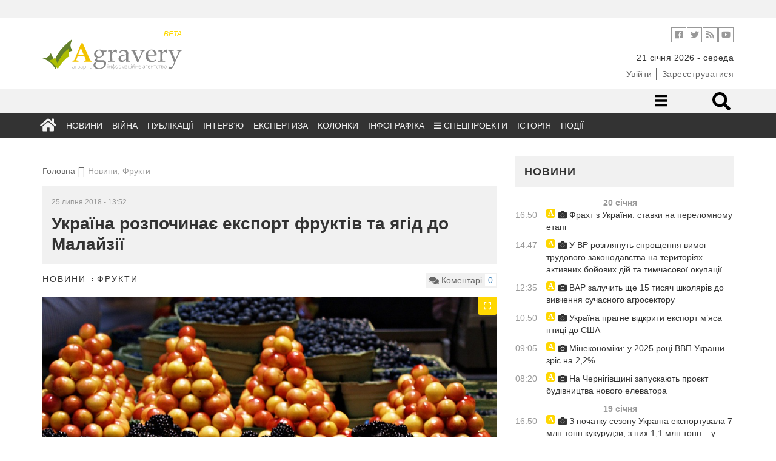

--- FILE ---
content_type: text/html; charset=UTF-8
request_url: https://agravery.com/uk/posts/show/ukraina-rozpocinae-eksport-fruktiv-ta-agid-do-malajzii
body_size: 12889
content:
<!DOCTYPE html><html lang="en"><head><!-- Required meta tags always come first--><meta charset="utf-8"><meta name="viewport" content="width=device-width, initial-scale=1, shrink-to-fit=no"><meta http-equiv="x-ua-compatible" content="ie=edge"><meta name="csrf-param" content="_csrf"><meta name="csrf-token" content="bGDlCufNRSZ6-3cjZfZe8yPN4P3NorDOC0c40TPAODFBDal6rot9Ek-XPmlVugmQRLilnqWU8uN7LmueeZdiSw=="><title>Україна розпочинає експорт фруктів та ягід до Малайзії</title><meta name="description" content="З третього кварталу 2018 року українські фрукти будуть продаватися в малазійських супермаркетах."><meta property="og:url" content="https://agravery.com/uk/posts/show/ukraina-rozpocinae-eksport-fruktiv-ta-agid-do-malajzii"><meta property="og:type" content="website"><meta property="og:title" content="Україна розпочинає експорт фруктів та ягід до Малайзії"><meta property="og:description" content="Про це заявив посол України в Малайзії та Філіппінах Олександр Нечитайло, пише malaysiandigest.com.
Він повідомив, що перші поставки яблук та ягід (чорниці та малини) буде експортовано у відповідь на бізнес-форум, який відбудеться у січні.
За його словами, делегація 30 українських бізнесменів має намір експортувати фрукти..."><meta property="og:image" content="http://storage.agravery.com/uploads/.thumbs/market-50423_960_720.jpg"><meta name="twitter:card" content="summary_large_image"><meta name="twitter:title" content="Україна розпочинає експорт фруктів та ягід до Малайзії"><meta name="twitter:description" content="Про це заявив посол України в Малайзії та Філіппінах Олександр Нечитайло, пише malaysiandigest.com.
Він повідомив, що перші поставки яблук та ягід (чорниці та малини) буде експортовано у відповідь на бізнес-форум, який відбудеться у січні.
За його словами, делегація 30 українських бізнесменів має намір експортувати фрукти..."><meta name="twitter:image" content="http://storage.agravery.com/uploads/.thumbs/market-50423_960_720.jpg"><meta property="og:title" content="Україна розпочинає експорт фруктів та ягід до Малайзії"><meta property="og:site_name" content="Agravery.com — аграрне інформаційне агентство"><meta property="og:url" content="https://agravery.com/uk/posts/show/ukraina-rozpocinae-eksport-fruktiv-ta-agid-do-malajzii"><meta property="og:type" content="article"><meta property="og:locale" content="uk_UA"><meta property="og:description" content="Про це заявив посол України в Малайзії та Філіппінах Олександр Нечитайло, пише malaysiandigest.com. Він повідомив, що перші поставки яблук та ягід (чорниці та малини) буде експортовано у відповідь на бізнес-форум, який відбудеться у січні. За його словами, делегація 30 українських бізнесменів має намір експортувати фрукти в Малайзію на $12 мільйонів. Посол заявив, що Україна продовжуватиме збільшувати свою присутність у Малайзії. Нечитайло…"><meta property="og:image" content="http://storage.agravery.com/uploads/.thumbs/market-50423_960_720.jpg"><link href="/minify/3f5f549b65ba2e3bb99fef7d9bb92cd2172e1564.css?v=1721299734" rel="stylesheet"><script>(function(i,s,o,g,r,a,m){i['GoogleAnalyticsObject']=r;i[r]=i[r]||function(){
(i[r].q=i[r].q||[]).push(arguments)},i[r].l=1*new Date();a=s.createElement(o),
m=s.getElementsByTagName(o)[0];a.async=1;a.src=g;m.parentNode.insertBefore(a,m)
})(window,document,'script','//www.google-analytics.com/analytics.js','ga');
ga('create', 'UA-607385-30', 'auto');
ga('send', 'pageview');</script><style type="text/css">
.d-none{
display: none;
}
</style></head><body><div class="ad topmost-banner-970-90 hidden-xs"><div class="ad-block"><div class="row slick-manager"></div></div></div><!-- <div class="bg-left" onclick="window.location.href = 'https://kmzindustries.ua/ua/'"></div><div class="bg-right" onclick="window.location.href = 'https://kmzindustries.ua/ua/'"></div> --><header class="main-header cd-main-header" role="banner"><div class="container"><div class="row"><div class="col-sm-4 col-xs-4"><a class="logo" href="/"><div style="width: 230px; color: rgba(255, 217, 0, 1)" class="text-right hidden-xs"><small><em>
BETA
</em></small></div><img src="/assets/75530fcb/img/logo.svg?77bc75d13b5c296e?77bc75d13b5c296e" alt="Agravery.com"><!-- <img src="/assets/75530fcb/img/logo-agravery.png" alt="Agravery.com"> --><!-- <img class="img-responsive" src="/img/Agravery_NY_logo_2017.gif" alt="Agravery.com">--></a></div><div class="col-sm-8"><div class="header-action-bar header-info-bar"><ul class="header-social-links social-links-inline on-white"><!-- <li class="social-link"><a class="vk" target="_blank" href="http://vk.com/agravery"><i class="fa fa-vk" aria-hidden="true"></i></a></li>--><li class="social-link"><a class="facebook" target="_blank" href="https://www.facebook.com/agraveryukraine"><i class="fab fa-facebook" aria-hidden="true"></i></a></li><li class="social-link"><a class="twitter" target="_blank" href="https://twitter.com/agravery"><i class="fab fa-twitter" aria-hidden="true"></i></a></li><li class="social-link"><a class="rss" target="_blank" href="/uk/rss"><i class="fa fa-rss" aria-hidden="true"></i></a></li><li class="social-link"><a class="youtube" target="_blank" href="https://www.youtube.com/user/AgraVery"><i class="fab fa-youtube" aria-hidden="true"></i></a></li></ul><!--ul.header-lang-switch.list-inline-delimited.links-color-gray
li: a(href='/uk').active UKR
li: a(href='/en') ENG
--><!--ul.header-auth.list-inline-delimited.links-color-gray
li: a(href='/user/sign-in') Ввійти
li: a(href='/user/sign-up') Зареєструватися
--></div><div class="header-info-bar "><ul class="header-info-string list-inline-delimited"><li><time datetime="2026-01-21">21 січня 2026 - середа</time></li><!-- <li>--><!-- <span>Київ +12</span>--><!-- <span class="weather-status-icon">--><!-- <canvas id="sleet" width="20" height="15"></canvas>--><!-- <canvas id="clear-day" width="20" height="15"></canvas>--><!-- <canvas id="clear-night" width="20" height="15"></canvas>--><!-- <canvas id="partly-cloudy-day" width="20" height="15"></canvas>--><!-- <canvas id="partly-cloudy-night" width="20" height="15"></canvas>--><!-- <canvas id="cloudy" width="20" height="15"></canvas>--><!-- <canvas id="rain" width="20" height="15"></canvas>--><!-- <canvas id="snow" width="20" height="15"></canvas>--><!-- <canvas id="wind" width="20" height="15"></canvas>--><!-- <canvas id="fog" width="20" height="15"></canvas>--><!-- </span>--><!-- <span>&nbsp;&deg;C</span>--><!-- </li>--><!-- --> </ul></div><div style="margin-top: 7px;" class="header-info-bar "><ul class="header-auth list-inline-delimited links-color-gray"><li><a href="/uk/user/login">Увійти</a></li><li><a href="/uk/user/register">Зареєструватися</a></li></ul> </div></div></div></div></header><nav class="navigation"><div class="desk-nav-wrapper"><div class="nav-first"><div class="container"><div class="row"><div class="col-sm-7"></div><div class="col-sm-5"><ul class="nav-right"><li class="nav-sub-toggle"><a href="#sub-toggle"><i class="fa fa-bars"></i></a></li><!-- <li><a href="/posts/section/show/question-for-lawyer">Запитайте у юриста</a></li>--><!-- <li class="mehanik-pro"><a href="/posts/section/show/mehanikpro"><img src="/img/mehanik-pro.svg" alt=""></a></li> --><!--li.nav-icon: a(href='#search-toggle'): i.fa.fa-search--><!--li.nav-form--><!-- form.nav-search-form(method='get', action='/search')--><!-- input(name='q', type='search', size='40', placeholder='Пошук...')--><li class="nav-form"><div class="nav-search" id="desktop-search"><form method="get" action="/site/search"><input class="nav-search-input" id="search" placeholder="Що будемо шукати?" type="search" name="q" required><input class="nav-search-submit" type="submit" value=""><span class="nav-icon-search fas fa-search"></span></form></div></li></ul></div></div></div></div><!-- Second row menu--><div class="nav-second"><div class="container"><div class="row"><div class="col-xs-12"><ul><li><a href="/uk/posts/section/show/beekeeping">Бджільництво</a></li><li><a href="/uk/posts/section/show/cereals">Зернові</a></li><li><a href="/uk/posts/section/show/oilseeds">Олійні</a></li><li><a href="/uk/posts/section/show/fertilizers">Добрива</a></li><li><a href="/uk/posts/section/show/industrial-crops">Технічні культури</a></li><li><a href="/uk/posts/section/show/cpp">ЗЗР</a></li><li><a href="/uk/posts/section/show/pig-production">Свинарство</a></li><li><a href="/uk/posts/section/show/milk">Молоко</a></li><li><a href="/uk/posts/section/show/cattle-breeding">Скотарство</a></li><li><a href="/uk/posts/section/show/poultry-farming">Птахівництво</a></li><li><a href="/uk/posts/section/show/agricultural-machinery">Сільгосптехніка</a></li><li><a href="/uk/posts/section/show/vegetables">Овочі</a></li><li><a href="/uk/posts/section/show/fruits">Фрукти</a></li><li><a href="/uk/posts/section/show/sugar">Цукор</a></li><li><a href="/uk/posts/section/show/processing">Переробка</a></li><li><a href="/uk/posts/section/show/state">Держава</a></li><li><a href="/uk/posts/section/show/taxes">Податки</a></li><li><a href="/uk/posts/section/show/food">Продовольство</a></li><li><a href="/uk/posts/section/show/land">Земля</a></li><li><a href="/uk/posts/section/show/law">Законодавство</a></li><li><a href="/uk/posts/section/show/finances">Фінанси</a></li><li><a href="/uk/posts/section/show/other">Інше</a></li><li><a href="/uk/posts/section/show/logistics">Логістика</a></li></ul> </div></div></div></div><div class="nav-third"><div class="container"><div class="row"><div class="col-xs-12"><ul id="w2" class="main-nav"><li class="nav-icon"><a href="/uk"><i class="fa fa-home"></i></a></li><li><a href="/uk/posts/section/show/news">Новини</a></li><li><a href="/uk/posts/section/show/war">Війна</a></li><li><a href="/uk/posts/section/show/publications">Публікації</a></li><li><a href="/uk/posts/section/show/interview">Інтерв’ю</a></li><li><a href="/uk/posts/section/show/expert-opinion">Експертиза</a></li><li><a href="/uk/posts/author/index">Колонки</a></li><li><a href="/uk/posts/section/show/infographics">Інфографіка</a></li><li class="dropdown"><a class="dropdown-toggle" href="/uk/posts/section/show/special-projects" data-toggle="dropdown"><i class="fa fa-bars"></i> Спецпроекти</a><ul id="w3" class="dropdown-menu"><li><a href="/uk/posts/section/show/seeds" tabindex="-1">Все про сертифікацію насіння</a></li><li><a href="/uk/posts/section/show/saveplants" tabindex="-1">Міфи про захист</a></li><li><a href="/uk/posts/section/show/leasing" tabindex="-1">Лізинг: вигідна альтернатива</a></li><li><a href="/uk/posts/section/show/hi-grow-in-ukraine" tabindex="-1">HI Grow in Ukraine: високі агротехнології</a></li><li><a href="/uk/posts/section/show/oon" tabindex="-1">Сталий розвиток заради життя</a></li><li><a href="/uk/posts/section/show/graindryer" tabindex="-1">В сухому залишку</a></li><li><a href="/uk/posts/section/show/harvesting-geography" tabindex="-1">Географія врожаїв</a></li><li><a href="/uk/posts/section/show/financial-guide" tabindex="-1">Фінансовий гід для фермерів</a></li><li><a href="/uk/posts/section/show/save-line" tabindex="-1">Лінія захисту</a></li><li><a href="/uk/posts/section/show/soybeans" tabindex="-1">Актуальне про сою</a></li><li><a href="/uk/posts/section/show/agrobezpeka" tabindex="-1">Агробезпека</a></li><li><a href="/uk/posts/section/show/water" tabindex="-1">Напоїти поле</a></li><li><a href="/uk/posts/section/show/real-financial-support-for-your-business" tabindex="-1">Реальна фінансова підтримка вашого бізнесу</a></li><li><a href="/uk/posts/section/show/smart-energy" tabindex="-1">Енергетика з розумом для АПК</a></li><li><a href="/uk/posts/section/show/winter-from-a-to-z" tabindex="-1">Озимі від А до Я</a></li><li><a href="/uk/posts/section/show/business-on-molecules" tabindex="-1">Бізнес на молекули</a></li><li><a href="/uk/posts/section/show/hybrids-and-protection" tabindex="-1">Гібриди та захист</a></li><li><a href="/uk/posts/section/show/gzl" tabindex="-1">Життя. Зерно. Люди</a></li><li><a href="/uk/posts/section/show/from-seed-to-port" tabindex="-1">Від насінини до порту</a></li><li><a href="/uk/posts/section/show/why-did-you-choose-kuhn" tabindex="-1">Чому обрали KUHN?</a></li><li><a href="/uk/posts/section/show/cooperation-rural-revival" tabindex="-1">Кооперація - відродження села</a></li><li><a href="/uk/posts/section/show/msb" tabindex="-1">Малий та середній бізнес</a></li></ul></li><li><a href="/uk/posts/section/show/history">Історія</a></li><li><a href="/uk/events/default?slug=index">Події</a></li></ul></div></div></div></div></div><div class="mob-nav-wrapper"><div class="mob-nav-search" id="mobile-search"><form method="get" action="/site/search"><input class="mob-nav-search-input" id="search" placeholder="Що будемо шукати?" type="search" name="q" required><input class="mob-nav-search-submit" type="submit" value=""><span class="mob-nav-icon-search fas fa-search"></span></form></div><button class="mob-nav-trigger"><span aria-hidden="true">Toggle menu</span></button><ul class="mob-nav-menu"><li><a href="#">Розділи</a><ul class="mob-nav-submenu"><li class="mob-nav-back"><a href="/uk/posts/post/#">Menu</a></li><li class="nav-icon"><a href="/uk">Головна</a></li><li><a href="/uk/posts/section/show/news">Новини</a></li><li><a href="/uk/posts/section/show/war">Війна</a></li><li><a href="/uk/posts/section/show/publications">Публікації</a></li><li><a href="/uk/posts/section/show/interview">Інтерв’ю</a></li><li><a href="/uk/posts/section/show/expert-opinion">Експертиза</a></li><li><a href="/uk/posts/author/index">Колонки</a></li><li><a href="/uk/posts/section/show/infographics">Інфографіка</a></li><li><a href="/uk/posts/section/show/history">Історія</a></li></ul> </li><li><a href="#">Категорії</a><ul class="mob-nav-submenu"><li class="mob-nav-back"><a href="/uk/posts/post/#">Menu</a></li><li><a href="/uk/posts/section/show/beekeeping">Бджільництво</a></li><li><a href="/uk/posts/section/show/cereals">Зернові</a></li><li><a href="/uk/posts/section/show/oilseeds">Олійні</a></li><li><a href="/uk/posts/section/show/fertilizers">Добрива</a></li><li><a href="/uk/posts/section/show/industrial-crops">Технічні культури</a></li><li><a href="/uk/posts/section/show/cpp">ЗЗР</a></li><li><a href="/uk/posts/section/show/pig-production">Свинарство</a></li><li><a href="/uk/posts/section/show/milk">Молоко</a></li><li><a href="/uk/posts/section/show/cattle-breeding">Скотарство</a></li><li><a href="/uk/posts/section/show/poultry-farming">Птахівництво</a></li><li><a href="/uk/posts/section/show/agricultural-machinery">Сільгосптехніка</a></li><li><a href="/uk/posts/section/show/vegetables">Овочі</a></li><li><a href="/uk/posts/section/show/fruits">Фрукти</a></li><li><a href="/uk/posts/section/show/sugar">Цукор</a></li><li><a href="/uk/posts/section/show/processing">Переробка</a></li><li><a href="/uk/posts/section/show/state">Держава</a></li><li><a href="/uk/posts/section/show/taxes">Податки</a></li><li><a href="/uk/posts/section/show/food">Продовольство</a></li><li><a href="/uk/posts/section/show/land">Земля</a></li><li><a href="/uk/posts/section/show/law">Законодавство</a></li><li><a href="/uk/posts/section/show/finances">Фінанси</a></li><li><a href="/uk/posts/section/show/other">Інше</a></li><li><a href="/uk/posts/section/show/logistics">Логістика</a></li></ul> </li><!-- <li>--><!-- <a href="#0">Спецпроекти</a>--><!-- <ul class="mob-nav-submenu">--><!-- <li class="mob-nav-back"><a href="#">Меню</a></li>--><!-- <li><a href="#">Зелена енергія</a></li>--><!-- <li><a href="#">Торгувати зі світом</a></li>--><!-- <li><a href="#">Корупційні схеми</a></li>--><!-- <li><a href="#">Кооперація - відродження села</a></li>--><!-- <li><a href="#">Якість продуктів</a></li>--><!-- <li><a href="#">Аграрна освіта</a></li>--><!-- <li><a href="#">Agri MBA</a></li>--><!-- </ul>--><!-- </li>--><!-- <li>--><!-- <a href="">Спецтеми</a>--><!-- <ul class="mob-nav-submenu">--><!-- <li class="mob-nav-back"><a href="#">Меню</a></li>--><!-- <li><a href="#0">Посівна</a></li>--><!-- <li><a href="#0">Антикризові рішення</a></li>--><!-- <li><a href="#0">Російське ембарго</a></li>--><!-- <li><a href="#0">Продукти України</a></li>--><!-- </ul>--><!-- </li>--><li><a href="/posts/section/show/question-for-lawyer">Запитайте у юриста</a></li><li><a href="/events/default/index">Агроподії</a></li><li class="mehanik-pro"><a href="/posts/section/show/mehanikpro"><img src="/img/mehanik-pro.svg" alt=""></a></li></ul></div></nav><main class="main-content"><div class="container"><div class="row"><div class="col"><div class="d-none d-sm-block"><div style="background: none;" class="ad topmost-banner-970-90"><div style="text-align: center;"><div class="row slick-manager"></div></div></div></div></div></div></div><!-- <div class="d-flex d-sm-none justify-content-center pt-4"><div class="ad"><a href=""><img class="img-responsive" src=""></a></div></div> --><div class="rubric-page photo-category"><div class="container"><div class="row"><div class="col-md-8"><div class="row"><div class="col-sm-12"><ul class="breadcrumbs"><li><a href="/">Головна</a></li><li class="active">Новини, Фрукти</li></ul> </div></div><div class="row"><div class="col-sm-12"><article class="post"><header class="item-title"><time>25 липня 2018 - 13:52</time><h1>Україна розпочинає експорт фруктів та ягід до Малайзії</h1></header><div class="item-info"><div class="pull-left"><div class="item-cats"><a href="/uk/posts/section/show/news">Новини</a> <a href="/uk/posts/section/show/fruits">Фрукти</a> </div></div><div class="pull-right"><div class="item-comment-count pull-right"><p class="pull-left"><i class="fa fa-comments" aria-hidden="true"></i> Коментарі</p><p class="pull-right"><a class="disqus-comment-count" href="https://agravery.com/uk/posts/show/ukraina-rozpocinae-eksport-fruktiv-ta-agid-do-malajzii" data-disqus-identifier="28964">0
</a></p></div></div></div><figure><div class="slick-gallery"><a href="http://storage.agravery.com/uploads/.thumbs/market-50423_960_720.jpg" data-gallery data-sign="" data-source-text="фото:pixabay.com" data-source-link="https://pixabay.com/"><img class="img-responsive" src="http://storage.agravery.com/uploads/.thumbs/market-50423_960_720.jpg" alt=""><div class="maximize"><i class="fas fa-expand"></i></div></a></div><figcaption><span class="image-sign"></span><span class="image-source"></span></figcaption></figure><div class="blueimp-gallery blueimp-gallery-controls" id="blueimp-gallery"><div class="slides"></div><div class="description"><span class="image-sign"></span><span class="image-source"></span></div><h3 class="title"></h3><a class="prev">‹</a><a class="next">›</a><a class="close"><i class="fa fa-times" aria-hidden="true"></i></a><a class="play-pause"></a><ol class="indicator"></ol></div><div class="item-content"><strong><p class="lead"><p style="text-align:justify">З третього кварталу 2018 року українські фрукти будуть продаватися в малазійських супермаркетах.</p> </p></strong><!-- author block--><div class="d-flex flex-wrap justify-content-center d-sm-block "><div class="order-2 content-block"><p style="text-align:justify">Про це заявив посол України в Малайзії та Філіппінах Олександр Нечитайло, пише&nbsp;<a href="http://www.malaysiandigest.com/news/749032-ukrainian-fresh-fruits-to-hit-malaysian-market-this-year.html" target="_blank">malaysiandigest.com</a>.</p><p style="text-align:justify">Він повідомив, що перші поставки яблук та ягід (чорниці та малини) буде експортовано у відповідь на бізнес-форум, який відбудеться у січні.</p><p style="text-align:justify">За його словами, делегація 30 українських бізнесменів має намір експортувати фрукти в Малайзію на $12 мільйонів.</p><p style="text-align:justify">Посол заявив, що Україна продовжуватиме збільшувати свою присутність у Малайзії.</p><p style="text-align:justify">Нечитайло також високо оцінив сприятливе законодавство для іноземних інвесторів, а також легкість бізнесу, включаючи наймання місцевих працівників та їх володіння англійською мовою.</p><p style="text-align:justify">&laquo;Україна буде тут, і наша присутність буде зростати&raquo;, &mdash; сказав він.</p><p style="text-align:justify">Нагадаємо, Україна експортує в Малайзію соняшникову олію, пшеницю та кукурудзу, овочі, молочні продукти та мед.&nbsp;За даними Державної служби статистики України, загальний обсяг експорту товарів минулого року становив $130,7 млн. Загальна торгівля між Україною та Малайзією в 2017 році зросла майже на дев&#39;ять відсотків порівняно з 2016 роком, що становить $335,8 млн.</p><div style="background:#eee;border:1px solid #ccc;padding:5px 10px;"><p style="text-align:justify">Стежте за головними новинами агробізнесу в Україні та світі на&nbsp;<a href="https://agravery.com/uk/" target="_blank">Agravery.com</a>, на сторінці&nbsp;<a href="https://www.facebook.com/agraveryukraine/" target="_blank">Facebook</a>, у&nbsp;<a href="https://t.me/agravery" target="_blank">Telegram&nbsp;</a>або підпишіться на нашу розсилку, відправивши лист з темою &quot;Розсилка&quot; на&nbsp;&nbsp;<a href="/cdn-cgi/l/email-protection" class="__cf_email__" data-cfemail="f0838580809f8284b09197829186958289de939f9d">[email&#160;protected]</a>.</p></div> </div></div></div><hr><footer class="item-footer"><span>Теги</span><a href="/uk/posts/tag/show/59">експорт</a> <a href="/uk/posts/tag/show/204">фрукти</a> <a href="/uk/posts/tag/show/407">ягоди</a> <a href="/uk/posts/tag/show/2135">Малайзія</a> <a href="/uk/posts/tag/show/12399">Олександр Нечитайло</a> </footer><hr><div class="d-flex flex-column justify-content-center align-items-center"><p class="color-secondary">Поділитись</p><!--noindex--><ul class="list-inline"><li class="social-link"><a class="social-network fb" href="https://www.facebook.com/sharer.php?u=https%3A%2F%2Fagravery.com%2Fuk%2Fposts%2Fshow%2Fukraina-rozpocinae-eksport-fruktiv-ta-agid-do-malajzii" rel="noopener" target="_blank"><i class="fab fa-2x fa-facebook-square"></i></a></li><li class="social-link"><a class="social-network tw" href="https://twitter.com/share?url=https%3A%2F%2Fagravery.com%2Fuk%2Fposts%2Fshow%2Fukraina-rozpocinae-eksport-fruktiv-ta-agid-do-malajzii&amp;text=%D0%9F%D1%80%D0%BE+%D1%86%D0%B5+%D0%B7%D0%B0%D1%8F%D0%B2%D0%B8%D0%B2+%D0%BF%D0%BE%D1%81%D0%BE%D0%BB+%D0%A3%D0%BA%D1%80%D0%B0%D1%97%D0%BD%D0%B8+%D0%B2+%D0%9C%D0%B0%D0%BB%D0%B0%D0%B9%D0%B7%D1%96%D1%97+%D1%82%D0%B0+%D0%A4%D1%96%D0%BB%D1%96%D0%BF%D0%BF%D1%96%D0%BD%D0%B0%D1%85+%D0%9E%D0%BB%D0%B5%D0%BA%D1%81%D0%B0%D0%BD%D0%B4%D1%80+%D0%9D%D0%B5%D1%87%D0%B8%D1%82%D0%B0%D0%B9%D0%BB%D0%BE%2C+%D0%BF%D0%B8%D1%88%D0%B5%C2%A0malaysiandigest.com.%0D%0A%0D%0A%D0%92%D1%96%D0%BD+%D0%BF%D0%BE%D0%B2%D1%96%D0%B4%D0%BE%D0%BC%D0%B8%D0%B2%2C+%D1%89%D0%BE+%D0%BF%D0%B5%D1%80%D1%88%D1%96+%D0%BF%D0%BE%D1%81%D1%82%D0%B0%D0%B2%D0%BA%D0%B8+%D1%8F%D0%B1%D0%BB%D1%83%D0%BA+%D1%82%D0%B0+%D1%8F%D0%B3%D1%96%D0%B4+%28%D1%87%D0%BE%D1%80%D0%BD%D0%B8%D1%86%D1%96+%D1%82%D0%B0+%D0%BC%D0%B0%D0%BB%D0%B8%D0%BD%D0%B8%29+%D0%B1%D1%83%D0%B4%D0%B5+%D0%B5%D0%BA%D1%81%D0%BF%D0%BE%D1%80%D1%82%D0%BE%D0%B2%D0%B0%D0%BD%D0%BE+%D1%83+%D0%B2%D1%96%D0%B4%D0%BF%D0%BE%D0%B2%D1%96%D0%B4%D1%8C+%D0%BD%D0%B0+%D0%B1%D1%96%D0%B7%D0%BD%D0%B5%D1%81-%D1%84%D0%BE%D1%80%D1%83%D0%BC%2C+%D1%8F%D0%BA%D0%B8%D0%B9+%D0%B2%D1%96%D0%B4%D0%B1%D1%83%D0%B4%D0%B5%D1%82%D1%8C%D1%81%D1%8F+%D1%83+%D1%81%D1%96%D1%87%D0%BD%D1%96.%0D%0A%0D%0A%D0%97%D0%B0+%D0%B9%D0%BE%D0%B3%D0%BE+%D1%81%D0%BB%D0%BE%D0%B2%D0%B0%D0%BC%D0%B8%2C+%D0%B4%D0%B5%D0%BB%D0%B5%D0%B3%D0%B0%D1%86%D1%96%D1%8F+30+%D1%83%D0%BA%D1%80%D0%B0%D1%97%D0%BD%D1%81%D1%8C%D0%BA%D0%B8%D1%85+%D0%B1%D1%96%D0%B7%D0%BD%D0%B5%D1%81%D0%BC%D0%B5%D0%BD%D1%96%D0%B2+%D0%BC%D0%B0%D1%94+%D0%BD%D0%B0%D0%BC%D1%96%D1%80+%D0%B5%D0%BA%D1%81%D0%BF%D0%BE%D1%80%D1%82%D1%83%D0%B2%D0%B0%D1%82%D0%B8+%D1%84%D1%80%D1%83%D0%BA%D1%82%D0%B8..." rel="noopener" target="_blank"><i class="fab fa-2x fa-twitter-square"></i></a></li><li class="social-link"><a class="social-network gp" href="https://plusone.google.com/_/+1/confirm?hl=en&amp;url=https%3A%2F%2Fagravery.com%2Fuk%2Fposts%2Fshow%2Fukraina-rozpocinae-eksport-fruktiv-ta-agid-do-malajzii" rel="noopener" target="_blank"><i class="fab fa-2x fa-google-plus-square"></i></a></li><li class="social-link"><a class="social-network" href="https://www.linkedin.com/shareArticle?mini=true&amp;url=https%3A%2F%2Fagravery.com%2Fuk%2Fposts%2Fshow%2Fukraina-rozpocinae-eksport-fruktiv-ta-agid-do-malajzii&amp;title=%D0%A3%D0%BA%D1%80%D0%B0%D1%97%D0%BD%D0%B0+%D1%80%D0%BE%D0%B7%D0%BF%D0%BE%D1%87%D0%B8%D0%BD%D0%B0%D1%94+%D0%B5%D0%BA%D1%81%D0%BF%D0%BE%D1%80%D1%82+%D1%84%D1%80%D1%83%D0%BA%D1%82%D1%96%D0%B2+%D1%82%D0%B0+%D1%8F%D0%B3%D1%96%D0%B4+%D0%B4%D0%BE+%D0%9C%D0%B0%D0%BB%D0%B0%D0%B9%D0%B7%D1%96%D1%97&amp;summary=%D0%9F%D1%80%D0%BE+%D1%86%D0%B5+%D0%B7%D0%B0%D1%8F%D0%B2%D0%B8%D0%B2+%D0%BF%D0%BE%D1%81%D0%BE%D0%BB+%D0%A3%D0%BA%D1%80%D0%B0%D1%97%D0%BD%D0%B8+%D0%B2+%D0%9C%D0%B0%D0%BB%D0%B0%D0%B9%D0%B7%D1%96%D1%97+%D1%82%D0%B0+%D0%A4%D1%96%D0%BB%D1%96%D0%BF%D0%BF%D1%96%D0%BD%D0%B0%D1%85+%D0%9E%D0%BB%D0%B5%D0%BA%D1%81%D0%B0%D0%BD%D0%B4%D1%80+%D0%9D%D0%B5%D1%87%D0%B8%D1%82%D0%B0%D0%B9%D0%BB%D0%BE%2C+%D0%BF%D0%B8%D1%88%D0%B5%C2%A0malaysiandigest.com.%0D%0A%0D%0A%D0%92%D1%96%D0%BD+%D0%BF%D0%BE%D0%B2%D1%96%D0%B4%D0%BE%D0%BC%D0%B8%D0%B2%2C+%D1%89%D0%BE+%D0%BF%D0%B5%D1%80%D1%88%D1%96+%D0%BF%D0%BE%D1%81%D1%82%D0%B0%D0%B2%D0%BA%D0%B8+%D1%8F%D0%B1%D0%BB%D1%83%D0%BA+%D1%82%D0%B0+%D1%8F%D0%B3%D1%96%D0%B4+%28%D1%87%D0%BE%D1%80%D0%BD%D0%B8%D1%86%D1%96+%D1%82%D0%B0+%D0%BC%D0%B0%D0%BB%D0%B8%D0%BD%D0%B8%29+%D0%B1%D1%83%D0%B4%D0%B5+%D0%B5%D0%BA%D1%81%D0%BF%D0%BE%D1%80%D1%82%D0%BE%D0%B2%D0%B0%D0%BD%D0%BE+%D1%83+%D0%B2%D1%96%D0%B4%D0%BF%D0%BE%D0%B2%D1%96%D0%B4%D1%8C+%D0%BD%D0%B0+%D0%B1%D1%96%D0%B7%D0%BD%D0%B5%D1%81-%D1%84%D0%BE%D1%80%D1%83%D0%BC%2C+%D1%8F%D0%BA%D0%B8%D0%B9+%D0%B2%D1%96%D0%B4%D0%B1%D1%83%D0%B4%D0%B5%D1%82%D1%8C%D1%81%D1%8F+%D1%83+%D1%81%D1%96%D1%87%D0%BD%D1%96.%0D%0A%0D%0A%D0%97%D0%B0+%D0%B9%D0%BE%D0%B3%D0%BE+%D1%81%D0%BB%D0%BE%D0%B2%D0%B0%D0%BC%D0%B8%2C+%D0%B4%D0%B5%D0%BB%D0%B5%D0%B3%D0%B0%D1%86%D1%96%D1%8F+30+%D1%83%D0%BA%D1%80%D0%B0%D1%97%D0%BD%D1%81%D1%8C%D0%BA%D0%B8%D1%85+%D0%B1%D1%96%D0%B7%D0%BD%D0%B5%D1%81%D0%BC%D0%B5%D0%BD%D1%96%D0%B2+%D0%BC%D0%B0%D1%94+%D0%BD%D0%B0%D0%BC%D1%96%D1%80+%D0%B5%D0%BA%D1%81%D0%BF%D0%BE%D1%80%D1%82%D1%83%D0%B2%D0%B0%D1%82%D0%B8+%D1%84%D1%80%D1%83%D0%BA%D1%82%D0%B8..." rel="noopener" target="_blank"><i class="fab fa-2x fa-linkedin"></i></a></li><li class="social-link"><a class="social-network" href="https://telegram.me/share/url?url=https%3A%2F%2Fagravery.com%2Fuk%2Fposts%2Fshow%2Fukraina-rozpocinae-eksport-fruktiv-ta-agid-do-malajzii" rel="noopener" target="_blank"><i class="fab fa-2x fa-telegram"></i></a></li><li class="social-link"><a class="social-network" href="viber://forward?text=https%3A%2F%2Fagravery.com%2Fuk%2Fposts%2Fshow%2Fukraina-rozpocinae-eksport-fruktiv-ta-agid-do-malajzii" rel="noopener" target="_blank"><i class="fab fa-2x fa-viber"></i></a></li><li class="social-link"><a class="social-network" href="whatsapp://send?text=https%3A%2F%2Fagravery.com%2Fuk%2Fposts%2Fshow%2Fukraina-rozpocinae-eksport-fruktiv-ta-agid-do-malajzii" rel="noopener" target="_blank"><i class="fab fa-2x fa-whatsapp-square"></i></a></li></ul><!--/noindex--> </div><p>&nbsp;</p><p class="simple-block p-2 fs-15">
Стежте за головними новинами агробізнесу в Україні та світі на
<a href="https://agravery.com/uk/" target="_blank"><strong>Agravery.com</strong></a>
, на сторінці
<a href="https://www.facebook.com/agraveryukraine/" target="_blank"><strong>Facebook</strong></a>
, у&nbsp;<a href="https://t.me/agravery" target="_blank"><strong>Telegram</strong></a>
або підпишіться на нашу розсилку, відправивши лист з темою "Розсилка" на
<a href="/cdn-cgi/l/email-protection#d9aaaca9a9b6abad99b8beabb8afbcaba0f7bab6b4e6aaacbbb3bcbaade409790967096e08580961096209630969"><strong><span class="__cf_email__" data-cfemail="087b7d7878677a7c48696f7a697e6d7a71266b6765">[email&#160;protected]</span></strong></a>
.
</p><p>&nbsp;</p><!-- --><!----><!-- --> <div class="alert alert-block"><p>Тільки зареєстровані користувачі можуть коментувати</p><a class="btn btn-default" href="/uk/user/login">Увійти</a> <a class="btn btn-secondary" href="/uk/user/register">Зареєструватися</a> </div><div id="comment-block"><div class="comment-wrapper" id="bf66514f28958"><div id="comment-pjax-container-w0" data-pjax-container="" data-pjax-timeout="20000"> <div class="comments row"><div class="col-md-12 col-sm-12"><div class="title-block clearfix"><h3 class="h3-body-title">
Comments (0) </h3><div class="title-separator"></div></div><ol id="w1" class="comments-list"><div class="empty"></div></ol> </div></div></div></div></div></article></div></div><div class="row"><div class="col-xs-12"><div class="ad content-banner-728-90 hidden-xs hidden-sm"><div class="ad-block"><div class="row"></div></div></div></div></div><div class="row"><div class="col-xs-12"><div class="wide-block-wrapper wide-block-photo"></div></div></div><div class="row"><div class="col-xs-12"><div class="ad content-banner-728-90 hidden-xs hidden-sm"><div class="ad-block"><div class="row"></div></div></div></div></div></div><div class="col-md-4"><div class="row"><!-- <div class="col-xs-12 col-sm-6 col-md-12"><div class=""><div class="ad-block"><div class="caption">Реклама</div><div class="rotation-block"><a href="http://www.dowseeds.com/uk-ua/ukraine/produkt/maize" onmousedown="ga('send', 'event', 'banners', 'banner-Dow_seed_maize', this.href);"><img src="/img/UA-Maize-DOW17015-Banner_300x250.gif" alt=""></a><a href="http://www.dowseeds.com/uk-ua/ukraine/produkt/sunflower" onmousedown="ga('send', 'event', 'banners', 'banner-Dow_seed_sunflower', this.href);"><img src="/img/UA-Sunflower-DOW17015-Banner_300x250.gif" alt=""></a></div><br/></div></div></div> --><div class="col-xs-12 col-sm-6 col-md-12"><div class=""><div class="ad-block"><div class="row"></div></div></div></div><div class="col-xs-12 col-sm-6 col-md-12"><div class="latest-block-wrapper"><div class="latest-block"><div class="latest-block-header"><h2><a href="/uk/posts/post/index">Новини</a> </h2></div><div class="latest-block-content latest-block-content-news"><ul class="list-news-height o-hidden"><time>20 січня</time><li><time>16:50</time><a href="/uk/posts/show/fraht-z-ukraini-stavki-na-perelomnomu-etapi" class=""><div class="latest-block-sign"><i class="agravery-icon" aria-hidden="true"></i></div><i class="fa fa-camera"></i>
Фрахт з України: ставки на переломному етапі
</a></li><li><time>14:47</time><a href="/uk/posts/show/u-vr-rozglanut-sprosenna-vimog-trudovogo-zakonodavstva-na-teritoriah-aktivnih-bojovih-dij-ta-timcasovoi-okupacii" class=""><div class="latest-block-sign"><i class="agravery-icon" aria-hidden="true"></i></div><i class="fa fa-camera"></i>
У ВР розглянуть спрощення вимог трудового законодавства на територіях активних бойових дій та тимчасової окупації
</a></li><li><time>12:35</time><a href="/uk/posts/show/var-zalucit-se-15-tisac-skolariv-do-vivcenna-sucasnogo-agrosektoru" class=""><div class="latest-block-sign"><i class="agravery-icon" aria-hidden="true"></i></div><i class="fa fa-camera"></i>
ВАР залучить ще 15 тисяч школярів до вивчення сучасного агросектору
</a></li><li><time>10:50</time><a href="/uk/posts/show/ukraina-pragne-vidkriti-eksport-masa-ptici-do-ssa" class=""><div class="latest-block-sign"><i class="agravery-icon" aria-hidden="true"></i></div><i class="fa fa-camera"></i>
Україна прагне відкрити експорт м’яса птиці до США
</a></li><li><time>09:05</time><a href="/uk/posts/show/minekonomiki-u-2025-roci-vvp-ukraini-zris-na-22" class=""><div class="latest-block-sign"><i class="agravery-icon" aria-hidden="true"></i></div><i class="fa fa-camera"></i>
Мінекономіки: у 2025 році ВВП України зріс на 2,2%
</a></li><li><time>08:20</time><a href="/uk/posts/show/na-cernigivsini-zapuskaut-proekt-budivnictva-novogo-elevatora" class=""><div class="latest-block-sign"><i class="agravery-icon" aria-hidden="true"></i></div><i class="fa fa-camera"></i>
На Чернігівщині запускають проєкт будівництва нового елеватора
</a></li><time>19 січня</time><li><time>16:50</time><a href="/uk/posts/show/z-pocatku-sezonu-ukraina-eksportuvala-7-mln-tonn-kukurudzi-z-nih-11-mln-tonn-u-sicni" class=""><div class="latest-block-sign"><i class="agravery-icon" aria-hidden="true"></i></div><i class="fa fa-camera"></i>
З початку сезону Україна експортувала 7 млн тонн кукурудзи, з них 1,1 млн тонн – у січні
</a></li><li><time>14:45</time><a href="/uk/posts/show/var-zvernulasa-do-ministriv-agrarnoi-politiki-60-krain-na-forumi-v-berlini" class=""><div class="latest-block-sign"><i class="agravery-icon" aria-hidden="true"></i></div><i class="fa fa-camera"></i>
ВАР звернулася до міністрів аграрної політики 60 країн на форумі в Берліні
</a></li><li><time>10:50</time><a href="/uk/posts/show/koncesieu-1-go-ta-kontejnernogo-terminaliv-u-portu-cornomorsk-zacikavilis-ponad-40-operatoriv-ta-investoriv" class=""><div class="latest-block-sign"><i class="agravery-icon" aria-hidden="true"></i></div><i class="fa fa-camera"></i>
Концесією 1-го та контейнерного терміналів у порту &quot;Чорноморськ&quot; зацікавились понад 40 операторів та інвесторів
</a></li><li><time>09:05</time><a href="/uk/posts/show/tovaroobig-ukraini-u-2025-roci-perevisiv-125-mlrd" class=""><div class="latest-block-sign"><i class="agravery-icon" aria-hidden="true"></i></div><i class="fa fa-camera"></i>
Товарообіг України у 2025 році перевищив $125 млрд
</a></li><li><time>08:20</time><a href="/uk/posts/show/ukraina-narostila-eksport-vrh-v-umovah-deficitu-alovicini-u-sviti" class=""><div class="latest-block-sign"><i class="agravery-icon" aria-hidden="true"></i></div><i class="fa fa-camera"></i>
Україна наростила експорт ВРХ в умовах дефіциту яловичини у світі
</a></li><time>18 січня</time><li><time>08:20</time><a href="/uk/posts/show/na-agroholding-prometey-zdijsneno-masstabnu-hakersku-ataku" class=""><div class="latest-block-sign"><i class="agravery-icon" aria-hidden="true"></i></div><i class="fa fa-camera"></i>
На агрохолдинг Prometey здійснено масштабну хакерську атаку
</a></li><time>17 січня</time><li><time>08:20</time><a href="/uk/posts/show/donki-mhp-porucilisa-za-mozlivij-novij-vipusk-jogo-obligacij-na-sumu-do-1-mlrd" class=""><div class="latest-block-sign"><i class="agravery-icon" aria-hidden="true"></i></div><i class="fa fa-camera"></i>
&quot;Доньки&quot; МХП поручилися за можливий новий випуск його облігацій на суму до $1 млрд
</a></li><time>16 січня</time><li><time>16:45</time><a href="/uk/posts/show/var-provela-vebinar-iz-rozasnennami-sodo-kompensacii-zbitkiv-agrariam-vidpovidno-do-postanovi-kmu-no-1541" class=""><div class="latest-block-sign"><i class="agravery-icon" aria-hidden="true"></i></div><i class="fa fa-camera"></i>
ВАР провела вебінар із роз’ясненнями щодо компенсації збитків аграріям відповідно до постанови КМУ № 1541
</a></li><li><time>14:30</time><a href="/uk/posts/show/eksport-sonasnikovoi-olii-z-ukraini-cerez-porti-pisla-serii-atak-majze-zupinivsa" class=""><div class="latest-block-sign"><i class="agravery-icon" aria-hidden="true"></i></div><i class="fa fa-camera"></i>
Експорт соняшникової олії з України через порти після серії атак майже зупинився
</a></li><li><time>12:35</time><a href="/uk/posts/show/direktorom-iz-komunikacij-kernela-i-jogo-vzaemodii-z-uradom-stala-direktorka-iz-marketingu-novoi-posti-plahova" class=""><div class="latest-block-sign"><i class="agravery-icon" aria-hidden="true"></i></div><i class="fa fa-camera"></i>
Директором із комунікацій &quot;Кернела&quot; і його взаємодії з урядом стала директорка із маркетингу &quot;Нової пошти&quot; Плахова
</a></li><li><time>10:50</time><a href="/uk/posts/show/afrikanska-cuma-svinej-fao-zapuskae-onlajn-navcanna-z-biobezpeki-dla-mislivskih-gospodarstv-ukraini-na-agriacademy" class=""><div class="latest-block-sign"><i class="agravery-icon" aria-hidden="true"></i></div><i class="fa fa-camera"></i>
Африканська чума свиней: ФАО запускає онлайн-навчання з біобезпеки для мисливських господарств України на AgriAcademy
</a></li><li><time>09:05</time><a href="/uk/posts/show/eksportni-cini-na-ukrainsku-furaznu-kukurudzu-znizilis" class=""><div class="latest-block-sign"><i class="agravery-icon" aria-hidden="true"></i></div><i class="fa fa-camera"></i>
Експортні ціни на українську фуражну кукурудзу знизились
</a></li><li><time>08:20</time><a href="/uk/posts/show/agroprosperis-vprovadzue-stucnij-intelekt-u-laboratoriah-elevatoriv" class=""><div class="latest-block-sign"><i class="agravery-icon" aria-hidden="true"></i></div><i class="fa fa-camera"></i>
«Агропросперіс» впроваджує штучний інтелект у лабораторіях елеваторів
</a></li></ul> <div class="latest-block-footer"><a href="/uk/posts/post/index">Всі Новини</a> </div></div></div></div></div><div class="col-xs-12 col-sm-6 col-md-12"><div class=""><div class="ad-block"><div class="caption">Реклама</div><div class="row"></div></div></div></div><div class="col-xs-12 col-sm-6 col-md-12"><div class="simple-block-wrapper"><div class="simple-block icon-inline"><div class="simple-block-header"><h2><a href="/uk/posts/section/show/publications">Публікації</a></h2></div><div class="simple-block-content"><div class="simple-block-presentation"><a class="image" href="/uk/posts/show/vseukrainskij-kongres-top-crops-obednae-praktikiv-roslinnictva-z-usiei-ukraini"><img class="img-responsive" src="https://storage.agravery.com/thumbs/presets/92fd0a8371e7/НоваяПапка/Топ Кропс 2026 Агравері.png"></a></div><time>23 грудня 2025 - 14:35</time><h3><i class="agravery-icon" aria-hidden="true"></i> <i class="fa fa-camera"></i><a href="/uk/posts/show/vseukrainskij-kongres-top-crops-obednae-praktikiv-roslinnictva-z-usiei-ukraini">
Всеукраїнський конгрес TOP CROPS об’єднає практиків рослинництва з усієї України
</a></h3></div><div class="simple-block-footer"><a href="/uk/posts/section/show/publications">Вся Публікації</a></div></div></div></div><div class="col-xs-12 col-sm-6 col-md-12"><div class=""><div class="ad-block"><div class="caption">Реклама</div><div class="row"></div></div></div></div><div class="col-xs-12 col-sm-6 col-md-12"><div class="simple-block-wrapper w-100"><div class="simple-block icon-inline d-flex flex-column h-100 justify-content-between"><div class="simple-block-header"><h2><a href="/uk/posts/section/show/infographics">Інфографіка</a></h2></div><div class="simple-block-content"><div class="simple-block-presentation"><a class="image" href="/uk/posts/show/ukraina-zaversue-zniva-2025-rezultati-za-2025-rik-ta-prognozi-na-2026"><img class="img-responsive" src="https://storage.agravery.com/thumbs/presets/92fd0a8371e7/НоваяПапка/2811-sait.png"></a></div><time>1 грудня 2025 - 10:50</time><h3><i class="agravery-icon" aria-hidden="true"></i> <i class="fa fa-camera"></i><a href="/uk/posts/show/ukraina-zaversue-zniva-2025-rezultati-za-2025-rik-ta-prognozi-na-2026">
Україна завершує жнива 2025: результати за 2025 рік та прогнози на 2026
</a></h3></div><div class="simple-block-footer align-self-end text-right"><a href="/uk/posts/section/show/infographics">Вся Інфографіка</a></div></div></div></div><div class="col-xs-12 col-sm-6 col-md-12"><div class=""><div class="ad-block"><div class="caption">Реклама</div><div class="row"></div></div></div></div><div class="col-xs-12 col-sm-6 col-md-12"><div class="calendar"><div class="flat-block-header"><h2><a href="#">Архів</a></h2></div><div id="archieve-calendar"></div></div><script data-cfasync="false" src="/cdn-cgi/scripts/5c5dd728/cloudflare-static/email-decode.min.js"></script><script id="events-calendar-template" type="text/template"><div class="clndr-controls"><div class="clndr-previous-button"><i class="fa fa-chevron-left" aria-hidden="true" title="Попередній місяць"></i></div>&nbsp;
<div class="month clndr-today"><%= month %> <%= year %></div>&nbsp;
<div class="clndr-next-button"><i class="fa fa-chevron-right" aria-hidden="true" title="Наступний місяць"></i></div></div><div class="clndr-grid"><table border="0" cellspacing="0" cellpadding="0"><thead><tr class="calendar__header"><% for(var i = 0; i < daysOfTheWeek.length; i++) { %><td class="calendar__header-day"><%= daysOfTheWeek[i] %></td><% } %></tr></thead><tbody><% for(var i = 0; i < numberOfRows; i++){ %><tr><% for(var j = 0; j < 7; j++){ %><% var d = j + i * 7; %><td class="<%= days[d].classes %>"><div class="calendar__day-content"><%= days[d].day %></div></td><% } %></tr><% } %></tbody></table></div></script></div><div class="col-xs-12 col-sm-6 col-md-12"><div class=""><div class="ad-block"><div class="row"></div></div></div></div></div></div></div></div></div></main><footer class="contentinfo" role="contentinfo"><div class="part-1"><div class="container"><div class="row"><div class="col-sm-6"><div class="row"><div class="col-xs-6 col-md-6 col-lg-6"><p><a class="logo black-and-white" href="/"><img src="/assets/75530fcb/img/logo.svg?77bc75d13b5c296e?77bc75d13b5c296e" width="190"></a></p></div></div></div><div class="col-sm-6 text-right"><ul class="social-links-inline on-gray-dark"><!-- <li class="social-link"><a class="vk" target="_blank" href="http://vk.com/agravery"><i class="fa fa-vk" aria-hidden="true"></i></a></li>--><li class="social-link"><a class="facebook" target="_blank" href="https://www.facebook.com/agraveryukraine"><i class="fab fa-facebook" aria-hidden="true"></i></a></li><li class="social-link"><a class="twitter" target="_blank" href="https://twitter.com/agravery"><i class="fab fa-twitter" aria-hidden="true"></i></a></li><li class="social-link"><a class="rss" target="_blank" href="/uk/rss"><i class="fa fa-rss" aria-hidden="true"></i></a></li><li class="social-link"><a class="youtube" target="_blank" href="https://www.youtube.com/user/AgraVery"><i class="fab fa-youtube" aria-hidden="true"></i></a></li></ul></div></div><div class="row"><div class="col-sm-10"><ul class="header-info-string list-inline-delimited"><li><a href="/site/contact">Контакти редакції</a></li><li><a href="/site/reposting-rules">Правила використання матеріалів Agravery.com</a></li><!-- <li><a href="#">Реклама на сайті</a></li>--><li><a href="#">Підписка на новини</a></li></ul></div></div><div class="row"><div class="col-sm-9"><p>
Передрук матеріалів дозволяється тільки за умови прямого, відкритого для пошукових систем, гіперпосилання на Agravery.com.
Матеріали з позначкою [Реклама] публікуються на правах реклами.
Редакція Agravery може не розділяти позицію авторів розділу [Колонки]
та не несе відповідальність за матеріали авторів розділу [Робота від «Агроджоб»].
</p><p>На сайті використовуються стокові зображення від компанії <a href="https://ua.depositphotos.com/stock-photos/%D1%80%D0%BE%D0%B1%D0%BE%D1%87%D0%B8%D0%B9-%D1%81%D1%82%D1%96%D0%BB-%D1%88%D0%BF%D0%B0%D0%BB%D0%B5%D1%80%D0%B8.html" target="_blank">Depositphotos</a></p><p class="small">Copyright © 2015
<a href="//agravery.com">Agravery.com</a> — аграрне інформаційне агентство. Всі права захищено.</p></div><div class="col-sm-1"></div><div class="col-md-2 col-sm-12"><!--.flexy--><a class="ukr-net-link-bottom" href="https://www.ukr.net/">Всі найсвіжіші новини України в стрічці Укрнет</a></div></div><!--.row
.col-sm-6
.row
.col-xs-12.col-md-6.col-lg-6
p.hidden-xs.hidden-sm: a.logo.black-and-white(href='/'): img(src='/assets/75530fcb/img/logo.svg?77bc75d13b5c296e?77bc75d13b5c296e', width='190')
p.text-gray-light.small Copyright © 2015 Agravery — аграрне інформаційне агентство. Всі права захищено.
.col-xs-12.col-md-6.col-lg-6.col-lg-push-12
ul.list-unstyled.links-color-silver-light
li: a(href='/site/contacts') Контакти редакції
ul.social-links-inline.on-gray-dark
include common/_social-links.pug
.col-sm-6.col-lg-6.col-lg-pull-3
p.text-gray-light.small
| Передрук матеріалів дозволяється тільки за умови прямого, відкритого для пошукових систем, гіперпосилання на Agravery.com.
| Матеріали з позначкою [Реклама] публікуються на правах реклами.
| Редакція Agravery може не розділяти позицію авторів розділу [Колонки]
| та не несе відповідальність за матеріали авторів розділу [Робота від «Агроджоб»].
--></div></div><!--.part-2.hidden-xs
.container
.row
.col-xs-12
a.ukr-net-link-bottom(href='https://www.ukr.net/') Всі найсвіжіші новини України в стрічці Укрнет
--><div class="part-3 hidden-xs hidden-sm"><div class="container"><div class="ad bottommost-banner-inline-88-31 row"><div class="col-xs-12"><ul class="list-inline"><div class="row"></div></ul></div></div></div></div></footer><script src="/minify/0840c9692d415d4de5eae13feaf10dc6933e4c9b.js?v=1575038819"></script><script src="//cdn.jsdelivr.net/jquery.slick/1.6.0/slick.min.js"></script><script src="//use.fontawesome.com/releases/v5.2.0/js/all.js"></script><script src="//cdnjs.cloudflare.com/ajax/libs/underscore.js/1.8.3/underscore-min.js"></script><script src="/minify/a134fb1de72e3b941b92661982504852357b3dcd.js?v=1535836084"></script><!--[if lte IE9]><script src="//oss.maxcdn.com/html5shiv/3.7.2/html5shiv.min.js"></script><![endif]--><!--[if lte IE9]><script src="//oss.maxcdn.com/respond/1.4.2/respond.min.js"></script><![endif]--><script src="/minify/381b0414da9ee87e9adefc7b348884d862c32053.js?v=1712219167"></script><script>jQuery(function ($) {
jQuery('#bf66514f28958').comment({"pjaxContainerId":"#comment-pjax-container-w0","formSelector":"#comment-form"});
jQuery(document).pjax("#comment-pjax-container-w0 a", {"push":false,"replace":false,"timeout":20000,"scrollTo":false,"container":"#comment-pjax-container-w0"});
jQuery(document).off("submit", "#comment-pjax-container-w0 form[data-pjax]").on("submit", "#comment-pjax-container-w0 form[data-pjax]", function (event) {jQuery.pjax.submit(event, {"push":false,"replace":false,"timeout":20000,"scrollTo":false,"container":"#comment-pjax-container-w0"});});
});</script><script defer src="https://static.cloudflareinsights.com/beacon.min.js/vcd15cbe7772f49c399c6a5babf22c1241717689176015" integrity="sha512-ZpsOmlRQV6y907TI0dKBHq9Md29nnaEIPlkf84rnaERnq6zvWvPUqr2ft8M1aS28oN72PdrCzSjY4U6VaAw1EQ==" data-cf-beacon='{"version":"2024.11.0","token":"8bf99dac605a41c29580a5f09a92b52a","r":1,"server_timing":{"name":{"cfCacheStatus":true,"cfEdge":true,"cfExtPri":true,"cfL4":true,"cfOrigin":true,"cfSpeedBrain":true},"location_startswith":null}}' crossorigin="anonymous"></script>
</body></html>

--- FILE ---
content_type: image/svg+xml
request_url: https://agravery.com/assets/75530fcb/img/logo.svg?77bc75d13b5c296e?77bc75d13b5c296e
body_size: 3414
content:
<svg xmlns="http://www.w3.org/2000/svg" viewBox="0 0 590 129" preserveAspectRatio="xMinYMin meet"><path fill="#888" d="M276.4 107.9c0-.7.2-1 .7-1 .2 0 .4.1.5.3.1.2.2.4.2.8 0 .3-.1.6-.2.8-.1.2-.3.3-.5.3-.4-.1-.7-.5-.7-1.2zm1.3 15h-1.1v-11.8h1.1v11.8zM282.7 111.2v5.2h7.5v-5.2h1.1V123h-1.1v-5.7h-7.5v5.7h-1.1v-11.8h1.1zM306.7 117c0 1.8-.5 3.2-1.5 4.3-1 1.1-2.3 1.7-4.1 1.8v5.1H300v-5.1c-1.8-.1-3.1-.7-4.1-1.8-1-1.1-1.5-2.5-1.5-4.4 0-1.8.5-3.2 1.5-4.3 1-1.1 2.4-1.7 4.2-1.8V106h1.1v4.8c1.8.1 3.1.7 4.1 1.8.9 1.2 1.4 2.6 1.4 4.4zm-11.1 0c0 1.5.4 2.7 1.2 3.6.8.9 1.9 1.4 3.3 1.5v-10.2c-1.5.1-2.6.6-3.4 1.5-.7.9-1.1 2.1-1.1 3.6zm10 0c0-1.5-.4-2.7-1.2-3.6-.8-.9-1.9-1.4-3.3-1.5v10.2c1.4-.1 2.5-.6 3.3-1.5.8-.9 1.2-2.1 1.2-3.6zM319.7 117c0 1.9-.5 3.4-1.4 4.5-.9 1.1-2.2 1.6-3.9 1.6-1 0-1.9-.2-2.7-.7-.8-.5-1.4-1.2-1.8-2.1-.4-.9-.6-2-.6-3.2 0-1.9.5-3.4 1.4-4.5.9-1.1 2.2-1.6 3.8-1.6 1.6 0 2.9.5 3.8 1.6.9 1.1 1.4 2.6 1.4 4.4zm-9.3 0c0 1.6.4 2.9 1.1 3.8.7.9 1.7 1.4 3 1.4s2.3-.5 3-1.4c.7-.9 1.1-2.2 1.1-3.8 0-1.6-.4-2.9-1.1-3.8-.7-.9-1.7-1.3-3-1.3s-2.3.4-3 1.3c-.7 1-1.1 2.2-1.1 3.8zM328 123.2c-1.8 0-3.1-.7-4-2v7.2h-1v-17.1h.9l.2 1.7h.1c.8-1.3 2.1-1.9 3.9-1.9 1.6 0 2.8.5 3.6 1.6.8 1 1.2 2.6 1.2 4.5s-.4 3.4-1.3 4.5c-.9.9-2.1 1.5-3.6 1.5zm0-1c1.2 0 2.1-.4 2.8-1.3.7-.9 1-2.1 1-3.8 0-3.5-1.2-5.2-3.7-5.2-1.4 0-2.4.4-3 1.1-.6.8-1 2-1 3.7v.3c0 1.8.3 3.2.9 3.9.6.9 1.6 1.3 3 1.3zM341.6 121.8l.7-1.9 3.4-8.7h1.5V123h-1v-10.5c-.2.5-.3.9-.5 1.4-.2.5-1.4 3.5-3.5 9.1h-1l-3.3-8.3c-.1-.3-.3-.7-.4-1-.1-.4-.3-.8-.4-1.2V123h-1v-11.8h1.4l3.4 8.7c.3.6.5 1.3.7 1.9zM358.2 122.9l-.3-1.9h-.1c-.6.8-1.2 1.3-1.8 1.6-.6.3-1.4.5-2.2.5-1.2 0-2.1-.3-2.7-.9-.6-.6-1-1.4-1-2.5s.5-2 1.4-2.7c1-.6 2.3-1 4.1-1l2.2-.1v-.8c0-1.1-.2-2-.7-2.5-.5-.6-1.2-.9-2.2-.9-1.1 0-2.2.3-3.4.9l-.4-.9c1.3-.6 2.6-.9 3.8-.9 1.3 0 2.3.3 2.9 1 .6.7 1 1.7 1 3.1v7.8h-.6zm-4.3-.7c1.3 0 2.2-.4 3-1.1.7-.7 1.1-1.7 1.1-3V117l-2.1.1c-1.7.1-2.8.3-3.5.8-.7.4-1.1 1.1-1.1 2 0 .7.2 1.3.7 1.7.5.4 1.1.6 1.9.6zM373.6 126.9h-1.1v-4h-9.7v-11.8h1.1v10.7h7v-10.7h1.1v10.7h1.6v5.1zM375.9 107.9c0-.7.2-1 .7-1 .2 0 .4.1.5.3.1.2.2.4.2.8 0 .3-.1.6-.2.8-.1.2-.3.3-.5.3-.5-.1-.7-.5-.7-1.2zm1.2 15H376v-11.8h1.1v11.8zM382.1 111.2v8.5l-.1 2.2 7-10.7h1.4V123h-1v-10.8l-7 10.7H381v-11.8h1.1zm3.7-1.7c-1.1 0-1.9-.2-2.5-.7-.6-.5-.9-1.3-1-2.3h1c.1.8.4 1.4.7 1.7.4.3 1 .5 1.8.5s1.4-.2 1.8-.5.6-.9.7-1.7h1c-.2 2-1.4 3-3.5 3zM395.5 111.2v5.2h7.5v-5.2h1.1V123H403v-5.7h-7.5v5.7h-1.1v-11.8h1.1zM412.7 123.2c-1.7 0-3-.5-4-1.6s-1.4-2.5-1.4-4.4c0-1.9.5-3.4 1.4-4.5.9-1.1 2.2-1.7 3.7-1.7 1.4 0 2.5.5 3.3 1.4.8 1 1.2 2.3 1.2 3.9v.9h-8.5c0 1.6.4 2.8 1.1 3.7.7.9 1.8 1.3 3.2 1.3.7 0 1.3 0 1.8-.1s1.2-.3 1.9-.6v1c-.7.3-1.3.5-1.8.6-.6 0-1.3.1-1.9.1zm-.3-11.3c-1.1 0-2 .4-2.7 1.1-.7.7-1.1 1.8-1.2 3.2h7.3c0-1.4-.3-2.4-.9-3.2-.7-.7-1.5-1.1-2.5-1.1zM433 122.9l-.3-1.9h-.1c-.6.8-1.2 1.3-1.8 1.6-.6.3-1.4.5-2.2.5-1.2 0-2.1-.3-2.7-.9-.6-.6-1-1.4-1-2.5s.5-2 1.4-2.7c1-.6 2.3-1 4.1-1l2.2-.1v-.8c0-1.1-.2-2-.7-2.5-.5-.6-1.2-.9-2.2-.9-1.1 0-2.2.3-3.4.9l-.4-.9c1.3-.6 2.6-.9 3.8-.9 1.3 0 2.3.3 2.9 1 .6.7 1 1.7 1 3.1v7.8h-.6zm-4.4-.7c1.3 0 2.2-.4 3-1.1s1.1-1.7 1.1-3V117l-2.1.1c-1.7.1-2.8.3-3.5.8-.7.4-1.1 1.1-1.1 2 0 .7.2 1.3.7 1.7.5.4 1.1.6 1.9.6zM444.5 112.1h-5.8v10.8h-1.1v-11.8h6.9v1zM451.7 123.2c-1.7 0-3-.5-4-1.6s-1.4-2.5-1.4-4.4c0-1.9.5-3.4 1.4-4.5.9-1.1 2.2-1.7 3.7-1.7 1.4 0 2.5.5 3.3 1.4.8 1 1.2 2.3 1.2 3.9v.9h-8.5c0 1.6.4 2.8 1.1 3.7.7.9 1.8 1.3 3.2 1.3.7 0 1.3 0 1.8-.1s1.2-.3 1.9-.6v1c-.7.3-1.3.5-1.8.6-.7 0-1.3.1-1.9.1zm-.4-11.3c-1.1 0-2 .4-2.7 1.1-.7.7-1.1 1.8-1.2 3.2h7.3c0-1.4-.3-2.4-.9-3.2s-1.4-1.1-2.5-1.1zM460.1 111.2v5.2h7.5v-5.2h1.1V123h-1.1v-5.7h-7.5v5.7H459v-11.8h1.1zM480.1 112.1h-3.9v10.8h-1.1v-10.8h-4v-.9h9v.9zM487.2 123.2c-1.7 0-3-.5-3.9-1.6-1-1.1-1.4-2.5-1.4-4.4 0-1.9.5-3.5 1.5-4.5 1-1.1 2.3-1.6 4.1-1.6 1 0 2 .2 2.9.5l-.3 1c-1-.3-1.9-.5-2.7-.5-1.4 0-2.5.4-3.3 1.3s-1.1 2.2-1.1 3.8c0 1.6.4 2.8 1.1 3.7.7.9 1.8 1.3 3.1 1.3 1.1 0 2.1-.2 3-.6v1c-.8.4-1.8.6-3 .6zM500.5 112.1h-3.9v10.8h-1.1v-10.8h-4v-.9h9v.9zM511.9 114c0 .7-.2 1.3-.6 1.7-.4.4-1 .7-1.8.9v.1c.9.1 1.6.4 2.1.8.4.4.6 1.1.6 1.9 0 1.1-.4 2-1.1 2.6-.7.6-1.8.9-3.3.9h-5v-11.8h5c1.3 0 2.3.2 3 .7.8.6 1.1 1.3 1.1 2.2zm-1.1.1c0-.7-.2-1.2-.7-1.5-.5-.3-1.2-.4-2.2-.4H504v4h3.7c1.1 0 1.9-.2 2.4-.5.4-.3.7-.9.7-1.6zm.3 5.3c0-1.4-1.1-2.2-3.3-2.2H504v4.7h4c2 0 3.1-.8 3.1-2.5zM525.2 117c0 1.9-.5 3.4-1.4 4.5-.9 1.1-2.2 1.6-3.9 1.6-1 0-1.9-.2-2.7-.7-.8-.5-1.4-1.2-1.8-2.1-.4-.9-.6-2-.6-3.2 0-1.9.5-3.4 1.4-4.5.9-1.1 2.2-1.6 3.8-1.6 1.6 0 2.9.5 3.8 1.6s1.4 2.6 1.4 4.4zm-9.3 0c0 1.6.4 2.9 1.1 3.8.7.9 1.7 1.4 3 1.4s2.3-.5 3-1.4c.7-.9 1.1-2.2 1.1-3.8 0-1.6-.4-2.9-1.1-3.8-.7-.9-1.7-1.3-3-1.3s-2.3.4-3 1.3c-.8 1-1.1 2.2-1.1 3.8zM134.9 123.7l-.3-1.9h-.1c-.6.8-1.2 1.3-1.8 1.6-.6.3-1.4.5-2.2.5-1.2 0-2.1-.3-2.7-.9-.6-.6-1-1.4-1-2.5s.5-2 1.4-2.7c1-.6 2.3-1 4.1-1l2.2-.1v-.8c0-1.1-.2-2-.7-2.5-.5-.6-1.2-.9-2.2-.9-1.1 0-2.2.3-3.4.9l-.4-.9c1.3-.6 2.6-.9 3.8-.9 1.3 0 2.3.3 2.9 1 .6.7 1 1.7 1 3.1v7.8h-.6zm-4.3-.7c1.3 0 2.2-.4 3-1.1.7-.7 1.1-1.7 1.1-3v-1.2l-2.1.1c-1.7.1-2.8.3-3.5.8-.7.4-1.1 1.1-1.1 2 0 .7.2 1.3.7 1.7.5.5 1.1.7 1.9.7zM146.5 112.9h-5.8v10.8h-1.1V112h6.9v.9zM153.9 124c-1.8 0-3.1-.7-4-2h-.1v7.2h-1.1V112h.9l.2 1.7h.1c.8-1.3 2.1-1.9 3.9-1.9 1.6 0 2.8.5 3.6 1.6.8 1 1.2 2.6 1.2 4.5s-.4 3.4-1.3 4.5c-.7 1-1.9 1.6-3.4 1.6zm0-1c1.2 0 2.1-.4 2.8-1.3.7-.9 1-2.1 1-3.8 0-3.5-1.2-5.2-3.7-5.2-1.4 0-2.4.4-3 1.1-.6.8-1 2-1 3.7v.3c0 1.8.3 3.2.9 3.9.6.9 1.6 1.3 3 1.3zM169.2 123.7l-.3-1.9h-.1c-.6.8-1.2 1.3-1.8 1.6-.6.3-1.4.5-2.2.5-1.2 0-2.1-.3-2.7-.9-.6-.6-1-1.4-1-2.5s.5-2 1.4-2.7c1-.6 2.3-1 4.1-1l2.2-.1v-.8c0-1.1-.2-2-.7-2.5-.5-.6-1.2-.9-2.2-.9-1.1 0-2.2.3-3.4.9l-.4-.9c1.3-.6 2.6-.9 3.8-.9 1.3 0 2.3.3 2.9 1 .6.7 1 1.7 1 3.1v7.8h-.6zm-4.3-.7c1.3 0 2.2-.4 3-1.1.7-.7 1.1-1.7 1.1-3v-1.2l-2.1.1c-1.7.1-2.8.3-3.5.8-.7.4-1.1 1.1-1.1 2 0 .7.2 1.3.7 1.7.4.5 1 .7 1.9.7zM178.8 124c-1.8 0-3.1-.7-4-2h-.1v7.2h-1.1V112h.9l.2 1.7h.1c.8-1.3 2.1-1.9 3.9-1.9 1.6 0 2.8.5 3.6 1.6.8 1 1.2 2.6 1.2 4.5s-.4 3.4-1.3 4.5c-.7 1-1.9 1.6-3.4 1.6zm0-1c1.2 0 2.1-.4 2.8-1.3.7-.9 1-2.1 1-3.8 0-3.5-1.2-5.2-3.7-5.2-1.4 0-2.4.4-3 1.1-.6.8-1 2-1 3.7v.3c0 1.8.3 3.2.9 3.9.6.9 1.6 1.3 3 1.3zM188.1 112v5.2h7.5V112h1.1v11.8h-1.1v-5.7h-7.5v5.7H187V112h1.1zM205.3 124c-1.7 0-3-.5-4-1.6s-1.4-2.5-1.4-4.4c0-1.9.5-3.4 1.4-4.5.9-1.1 2.2-1.7 3.7-1.7 1.4 0 2.5.5 3.3 1.4.8 1 1.2 2.3 1.2 3.9v.9H201c0 1.6.4 2.8 1.1 3.7.7.9 1.8 1.3 3.2 1.3.7 0 1.3 0 1.8-.1s1.2-.3 1.9-.6v1c-.7.3-1.3.5-1.8.6-.6 0-1.3.1-1.9.1zm-.3-11.3c-1.1 0-2 .4-2.7 1.1-.7.7-1.1 1.8-1.2 3.2h7.3c0-1.4-.3-2.4-.9-3.2-.7-.7-1.5-1.1-2.5-1.1z"/><path fill="#F3C300" d="M209.6 95l-.5.6c-8.2-.2-13.1-.3-14.8-.3-6.8 0-13.1.1-18.9.3l-.5-.6v-3.5l.6-.6 4.8-.3c2-.1 3-.8 3-2.2 0-.8-.5-2.5-1.5-5.2l-4.5-11.7c-5.1-.1-10.3-.1-15.6-.1-2.9 0-7.1 0-12.8.1l-2.4 6.7c-1.8 5.1-2.8 8.3-2.8 9.6 0 1.4.9 2.2 2.6 2.5 1 .1 2.8.3 5.6.4l.6.6V95l-.6.6c-6.8-.2-11.2-.3-13.2-.3-1.5 0-5.2.1-11.2.3l-.6-.5v-3.6l.6-.6c3.8-.2 6.1-1 7-2.3.9-1.3 4.1-9 9.8-23l14.4-36.1c1.1-2.8 2.7-7 4.9-12.7h7.8l29.3 68.9c1.1 2.6 2.2 4.1 3.1 4.4 1.2.4 3 .7 5.2.7l.5.6V95zm-35.1-29.7l-11.8-29-11.3 29c3 .1 6.9.2 11.8.2 4.6 0 8.4-.1 11.3-.2z"/><path fill="#888" d="M271.9 47.4l.4 1c-1.5 2.3-2.4 3.8-2.8 4.4h-10.1c1 2 1.5 4.1 1.5 6.2 0 2.6-.6 5-1.8 7.5-1.2 2.4-2.8 4.5-4.9 6.2-2.1 1.7-4.5 3-7.1 4.1-2.7 1-5.7 1.5-9.1 1.5h-2.5c-2.1 1.7-3.5 3-4.1 3.8-.6.8-.9 1.7-.9 2.5 0 1.6.7 2.7 2.2 3.4 1.5.6 4.5 1 9.1 1l12.1-.2c3.8 0 6.8.5 8.8 1.4 2 .9 3.7 2.5 5 4.8 1.3 2.3 1.9 4.8 1.9 7.4 0 4-1.3 7.9-3.9 11.9-2.6 3.9-6.3 7-11.2 9-4.9 2.1-10.1 3.1-15.6 3.1-3.1 0-6.1-.3-8.8-1-2.8-.7-5.2-1.7-7.2-3.1-2.1-1.4-3.7-3.2-5-5.4-1.3-2.2-1.9-4.6-1.9-7 0-1.3.2-2.7.6-4.2.4-1.5 1.2-3 2.3-4.7l9.8-5.5c-3.1-1-5.1-1.9-5.9-2.9-.8-1-1.2-2.1-1.2-3.4 0-1.4.5-3 1.4-4.9l8.7-6.3c-5.1-1.3-8.6-3.3-10.4-6-1.8-2.7-2.7-5.6-2.7-8.8 0-2.9.6-5.7 1.9-8.4 1.3-2.7 3.2-4.8 5.7-6.4 2.5-1.6 5.4-2.8 8.5-3.8 3.2-.9 6-1.4 8.6-1.4 4.5 0 8.8 1.5 12.9 4.4 6.6 0 11.9 0 15.7-.2zm-28.1 48.9c-5.8 0-9.2.1-10 .2-.9.1-2.1.8-3.8 1.8-1.6 1.1-2.9 2.6-4 4.4-1 1.9-1.5 3.9-1.5 6.2 0 4.1 1.5 7.4 4.5 10 3 2.6 7.1 3.8 12.1 3.8 3.8 0 7.3-.8 10.5-2.4 3.2-1.6 5.6-3.7 7.1-6.4s2.3-5.2 2.3-7.7-.6-4.6-1.9-6.3c-1.3-1.7-2.9-2.8-5-3.2-2-.2-5.4-.4-10.3-.4zM228 60c0 2.2.4 4.6 1.3 7.1s2.3 4.4 4.2 5.7c1.9 1.3 4.1 1.9 6.5 1.9 3.2 0 6-1 8.3-3.1 2.3-2.1 3.5-5.4 3.5-9.8 0-3.8-1.1-7.1-3.2-10.1s-5.1-4.5-9-4.5c-3.3 0-6 1.1-8.3 3.2-2.2 2.2-3.3 5.4-3.3 9.6zM294.7 43.7l1 .7c-.2 2.1-.4 5.8-.5 11.1l4.1-5.1c1.3-1.7 2.5-3 3.5-3.9 1-.9 2.2-1.6 3.6-2.1s2.8-.8 4.2-.8c1.6 0 3.1.3 4.5 1l.4.8c-.6 4.8-.9 9-1 12.7h-2.4c-1.4-3.3-3.8-5-7-5-2.2 0-4.2.7-5.8 2.1-1.7 1.4-2.8 3.2-3.3 5.4-.6 2.1-.8 4.9-.8 8.1v6c0 1.1.1 3.7.2 8 .1 4.2.3 6.7.5 7.3.2.6.4 1.1.8 1.4.3.3.8.5 1.4.6.6.1 3.1.3 7.7.5l.5.4v2.3l-.5.5c-4.8-.3-9.8-.4-15-.4-4.1 0-8.5.1-13 .4l-.5-.5v-2.3l.5-.4c3.5-.2 5.5-.4 5.9-.5.5-.1.8-.3 1.2-.7.3-.3.6-.9.7-1.6.1-.7.3-3 .4-7 .2-3.9.2-6.9.2-9V63.2c0-1.4-.1-3.4-.2-5.9-.1-2.5-.3-4-.4-4.6-.1-.6-.4-1-.8-1.3-.5-.3-1.4-.4-2.8-.4l-4.5-.1-.5-.4v-2.3l.4-.4c6.7-.9 12.5-2.2 17.3-4.1zM329.1 58.6L327 58l-.4-.5v-6.7c6.4-4.8 12.7-7.1 18.7-7.1 4.1 0 7.6.8 10.3 2.3 2.7 1.6 4.7 3.5 6 5.8 1.2 2.3 1.8 5 1.8 8.1l-.3 10.9v16.1c0 2.2.2 3.5.5 4s.7.8 1.1.9c.4.2 1.1.3 2.2.4l3.1.3.4.5v2.2l-.4.4c-2.6-.2-5.1-.3-7.4-.3-2.2 0-4.8.1-7.8.3l-.8-.8.2-8.7-11.8 9.2c-2 .8-4.1 1.2-6.5 1.2-2.9 0-5.4-.5-7.4-1.6-2.1-1-3.7-2.5-4.8-4.4-1.1-1.9-1.7-4.1-1.7-6.8 0-5.3 1.7-9.4 5-12.4s12.4-5.5 27.2-7.6c0-5.3-1.2-9.1-3.6-11.3-2.4-2.2-5.6-3.3-9.6-3.3-2.1 0-4 .3-5.7.9-1.7.6-2.7 1.1-2.9 1.5-.3.4-1.2 2.6-2.9 6.6l-.4.5zm25.1 8.5c-10.1 1.7-16.4 3.5-18.9 5.5-2.5 1.9-3.7 5-3.7 9 0 5.6 2.8 8.4 8.4 8.4 4.8 0 9.5-2.8 14.2-8.3V67.1zM400.7 96.2l-3.4-8.5-4-9.3-11.1-25.8c-.7-1.7-1.4-2.8-1.9-3.4-.6-.5-1.1-.9-1.7-1-.6-.1-1.7-.2-3.5-.3l-.4-.4v-2.3l.5-.5c5 .3 9.1.4 12 .4 4.2 0 8.4-.1 12.6-.4l.4.4v2.4l-.4.4c-3.8.1-5.9.4-6.5.8-.6.4-.9.9-.9 1.6 0 1.1.7 3.4 2.2 7l6.6 16.4 5.2 12.3 5.4-12.3 4.5-11.1c1.7-4.2 2.8-7.2 3.4-9 .5-1.8.8-2.9.8-3.5 0-.7-.4-1.2-1.2-1.5-.8-.3-2.8-.5-6-.7l-.4-.4v-2.3l.5-.5c4.5.3 7.8.4 10.1.4 1.9 0 5.1-.1 9.6-.4l.5.5v2.3l-.4.4c-2.1.2-3.5.5-4.2.9-.7.4-1.4 1.3-2.1 2.5-.7 1.2-2.6 5.1-5.8 11.6L415.9 74c-.9 1.9-4 9.2-9.4 22h-5.8zM481.6 87.3l-1.7 3.9c-3.8 2.4-7.1 4-10 4.7-2.9.7-5.6 1.1-7.9 1.1-4.3 0-8.4-.8-12.3-2.5-3.9-1.7-7-4.6-9.5-8.6-2.4-4-3.7-8.9-3.7-14.6 0-3.8.5-7.2 1.4-10.3.9-3 1.9-5.3 2.9-6.8s2.8-3.1 5.2-4.9c2.5-1.8 5-3.2 7.8-4.3 2.7-1.1 5.7-1.6 8.9-1.6 4.3 0 8.1 1 11.4 3.1 3.3 2 5.6 4.6 7 7.8 1.3 3.2 2 6.5 2 10.1 0 1.1-.1 2.2-.2 3.2l-.6.6c-2.5.5-5.8.9-9.9 1.1-4.1.2-6.9.3-8.2.3h-17.4c.1 7.5 1.9 13 5.6 16.5 3.7 3.5 8.2 5.3 13.5 5.3 2.5 0 5-.4 7.3-1.3s4.8-2.1 7.4-3.6l1 .8zm-34.7-22.1c.6.1 3.1.2 7.5.4 4.3.1 7.6.2 9.7.2 5 0 8.1-.1 9.1-.3 0-.9.1-1.5.1-2 0-5.6-1.1-9.7-3.4-12.5-2.3-2.7-5.4-4.1-9.3-4.1-4.3 0-7.6 1.5-10 4.6-2.5 3.1-3.7 7.6-3.7 13.7zM507.6 43.7l1 .7c-.2 2.1-.4 5.8-.5 11.1l4.1-5.1c1.3-1.7 2.5-3 3.5-3.9 1-.9 2.2-1.6 3.6-2.1s2.8-.8 4.2-.8c1.6 0 3.1.3 4.5 1l.4.8c-.6 4.8-.9 9-1 12.7H525c-1.4-3.3-3.8-5-7-5-2.2 0-4.2.7-5.8 2.1-1.7 1.4-2.8 3.2-3.3 5.4-.6 2.1-.8 4.9-.8 8.1v6c0 1.1.1 3.7.2 8 .1 4.2.3 6.7.5 7.3s.4 1.1.8 1.4c.3.3.8.5 1.4.6.6.1 3.1.3 7.7.5l.5.4v2.3l-.5.5c-4.8-.3-9.8-.4-15-.4-4.1 0-8.5.1-13 .4l-.5-.5v-2.3l.5-.4c3.5-.2 5.5-.4 5.9-.5.5-.1.8-.3 1.2-.7.3-.3.6-.9.7-1.6.1-.7.3-3 .4-7 .2-3.9.2-6.9.2-9V63.2c0-1.4-.1-3.4-.2-5.9-.1-2.5-.3-4-.4-4.6-.1-.6-.4-1-.8-1.3-.5-.3-1.4-.4-2.8-.4l-4.5-.1-.5-.4v-2.3l.4-.4c6.8-.9 12.6-2.2 17.3-4.1zM533 124.6c1.2-3 2.1-5.8 2.8-8.3h1.3c1.8 1.9 3.7 2.9 5.7 2.9 2.6 0 4.8-1.3 6.7-3.8 1.9-2.5 4.6-8.2 8-16.9-1.4-3.9-2.8-7.5-4.2-10.9l-8.6-21.3c-.9-2.2-2.2-5.3-4-9.4-1.8-4.1-2.8-6.3-3.2-6.8-.3-.4-.8-.8-1.3-1.2-.5-.4-2-.7-4.4-1l-.4-.4v-2.2l.5-.4c4.1.3 8.4.4 12.8.4 5.1 0 9.1-.1 11.8-.4l.4.4v2.2l-.4.4c-.4 0-1.5.1-3.3.2-1.8.1-3 .4-3.4.9-.5.5-.7 1-.7 1.5 0 .6.6 2.6 1.7 6s2.2 6.4 3.2 9l3.4 8.4c2.2 5.6 4 9.6 5.2 12.3l2.9-6.3c1-2.3 2.5-5.8 4.3-10.5l4.5-11.5c1.2-3 1.8-4.8 2-5.5.2-.7.2-1.2.2-1.6 0-.8-.3-1.3-.9-1.6-.6-.3-1.9-.5-3.8-.8l-2.3-.3-.4-.4v-2.4l.4-.4c3 .3 6.6.4 10.8.4 3.8 0 6.8-.1 9.1-.4l.4.4v2.4l-.4.4c-1.3 0-2.4.2-3.2.5-.8.3-1.6.9-2.3 1.7-.7.8-2 3.2-3.9 7s-3.8 7.8-5.6 11.9l-5.3 11.6-12.5 29.2c-1.1 2.5-2.4 5.2-4 8.1-1.6 2.9-3.6 5-5.9 6.2-2.3 1.3-4.8 1.9-7.4 1.9-2.1.2-4.2-.4-6.3-1.6z"/><g fill-rule="evenodd" clip-rule="evenodd"><path fill="#63802C" d="M35.4 58.4c7 16 17.2 34.1 17.2 34.1S55.2 53.3 124.5 0c-1.1 16.5-13.6 21.8 2.1 48.4-34.8 8.2-59 54-71.9 78.2C40.3 98.1 15 85.9 0 80.4c0 0 24.5 4.4 35.4-22z"/><path fill="#ADBD02" d="M52.8 76.6c9.2 22.6 10.9 25.9 10.9 25.9s19.2-47.2 49.4-62.9c-.7 11.2-7.1 20.4 1.5 33-13.3 3-40.6 36.7-49.4 53.2C52.6 110 32.4 91.6 28.4 91.6c12.9-8.8 17.2-2.2 24.4-15z"/></g></svg>